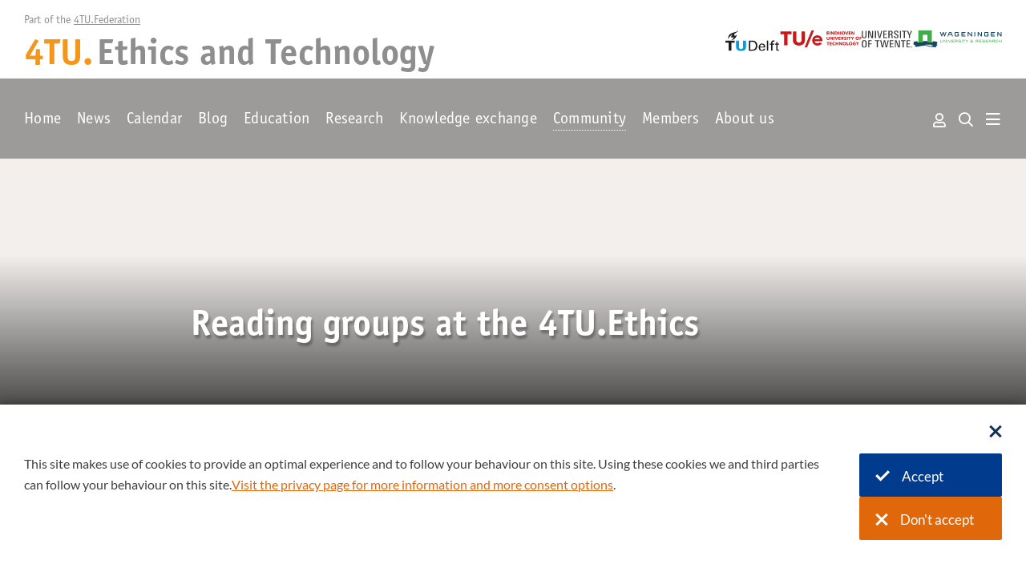

--- FILE ---
content_type: text/html; charset=UTF-8
request_url: https://www.4tu.nl/ethics/4tuethics-community/reading-groups-4tuethics/
body_size: 7773
content:
<!DOCTYPE html><html lang="en" class="siteheader2021 pagewidth--width-fullwidth site--4tu identity--4tu siteheader--menubar-translucent" data-trackingid="" data-wh-ob="32322.FWkzyU"><head><meta charset="utf-8"><title>Reading groups at the 4TU.Ethics</title><link rel="canonical" href="https://www.4tu.nl/ethics/4tuethics-community/reading-groups-4tuethics/">
<!--
Realisatie: 💼 WebHare bv
            🌐 https://www.webhare.nl/
-->
<meta name="viewport" content="width=device-width, initial-scale=1" /><link rel="apple-touch-icon" sizes="180x180" href="/.publisher/sd/4tu/site/img/siteicon/apple-touch-icon-180x180.png" /><link rel="icon" type="image/png" href="/.publisher/sd/4tu/site/img/siteicon/favicon-32x32.png" sizes="32x32" /><link rel="icon" type="image/png" href="/.publisher/sd/4tu/site/img/siteicon/favicon-96x96.png" sizes="96x96" /><link rel="icon" type="image/png" href="/.publisher/sd/4tu/site/img/siteicon/favicon-194x194.png" sizes="194x194" /><link rel="icon" type="image/png" href="/.publisher/sd/4tu/site/img/siteicon/android-chrome-192x192.png" sizes="192x192" /><link rel="mask-icon"             href="/.publisher/sd/4tu/site/img/siteicon/safari-pinned-tab.svg" color="#ff8b38" /><meta name="theme-color" content="#ffffff" /><meta property="og:type" content="website" /><meta property="og:site_name" content="Ethics and Technology" /><meta property="og:title" content="Reading groups at the 4TU.Ethics" /><meta property="og:image" content="https://www.4tu.nl/.wh/ea/uc/i8bbdb7060102e54a010018d9e502c37dcf851240439e0701c3b004760280/pikaso-texttoimage-reading-group-of-15-young-adults.jpg" /><meta property="og:image:width" content="1200" /><meta property="og:image:height" content="630" /><meta property="og:image" content="https://www.4tu.nl/.wh/ea/uc/i102178ec0102e54a010018d9e502c37dcf851240439e0701c32c012c0180/pikaso-texttoimage-reading-group-of-15-young-adults.jpg" /><meta property="og:image:width" content="300" /><meta property="og:image:height" content="300" /><script nomodule> if(!!window.MSInputMethodContext && !!document.documentMode)document.documentElement.classList.add("unsupported-browser");</script><script type="application/json" id="wh-config">{"designcdnroot":"/.publisher/sd/4tu/site/","designroot":"/.publisher/sd/4tu/site/","dtapstage":"production","imgroot":"/.publisher/sd/4tu/site/img/","islive":true,"locale":"en-US","obj":{"consentcookie":"cookieconsent_4tu","consentoverlaytext":"","consentsettingslink":"","navpathitem":{"link":"https://www.4tu.nl/ethics/4tuethics-community/reading-groups-4tuethics/","title":"Reading groups at the 4TU.Ethics"}},"server":50802,"site":{"loginurl":"https://4tu.webhare.net/?app=4tu:ethics"},"siteroot":"https://www.4tu.nl/ethics/","socialite:gtm":{"a":"GTM-WTZ5FRQ","h":false,"m":false}}</script><link rel="stylesheet" href="/.wh/ea/ap/4tu.site/ap.css"><script src="/.wh/ea/ap/4tu.site/ap.mjs" type="module" async></script><script type="application/ld+json">{"@context":"https://schema.org","@type":"BreadcrumbList","itemListElement":[{"@type":"ListItem","item":"https://www.4tu.nl/ethics/","name":"Ethics and Technology","position":1},{"@type":"ListItem","item":"https://www.4tu.nl/ethics/4tuethics-community/","name":"Community","position":2},{"@type":"ListItem","item":"https://www.4tu.nl/ethics/4tuethics-community/reading-groups-4tuethics/","name":"Reading groups at the 4TU.Ethics","position":3}]}</script></head><body><noscript><iframe src="//www.googletagmanager.com/ns.html?id=GTM-WTZ5FRQ" height="0" width="0" style="display:none;visibility:hidden"></iframe></noscript><div class="spc-modalitylayer"></div><aside id="consentbar" class="consentbar" data-nosnippet  hidden ><div class="consentbar__poscontainer centered"><div class="consentbar__content"><button class="consentbar__closebutton" aria-label="Sluit dialoog" type="button"><svg class="consentbar__button__icon" width="16" height="17" viewBox="0 0 16 17" fill="currentColor" xmlns="http://www.w3.org/2000/svg"><path d="M2.39995 16.3L0.199951 14.1L5.79995 8.49995L0.199951 2.89995L2.39995 0.699951L7.99995 6.29995L13.6 0.699951L15.8 2.89995L10.2 8.49995L15.8 14.1L13.6 16.3L7.99995 10.7L2.39995 16.3Z" /></svg></button><h2 class="consentbar__title"></h2><div class="consentbar__text rtdcontent"><p class="normal">This site makes use of cookies to provide an optimal experience and to follow your behaviour on this site. Using these cookies we and third parties can follow your behaviour on this site. <a href="https://www.4tu.nl/privacy/">Visit the privacy page for more information and more consent options</a>.</p></div><div class="consentbar__buttonbar"><button class="consentbar__acceptcookiesbutton wh-form__button wh-form__button--solid" aria-label="Accept cookies" ><svg class="consentbar__button__icon" width="18" height="14" viewBox="0 0 18 14" fill="currentColor" xmlns="http://www.w3.org/2000/svg" role="presentation"><path d="M6.55005 13.8L0.0500488 7.30002L2.30005 5.05002L6.55005 9.30002L15.7 0.150024L17.95 2.40002L6.55005 13.8Z" /></svg>Accept</button><button class="consentbar__refusecookiesbutton wh-form__button wh-form__button--solid" aria-label="Don&#39;t accept cookies" ><svg class="consentbar__button__icon" width="16" height="17" viewBox="0 0 16 17" fill="currentColor" xmlns="http://www.w3.org/2000/svg"><path d="M2.39995 16.3L0.199951 14.1L5.79995 8.49995L0.199951 2.89995L2.39995 0.699951L7.99995 6.29995L13.6 0.699951L15.8 2.89995L10.2 8.49995L15.8 14.1L13.6 16.3L7.99995 10.7L2.39995 16.3Z" /></svg>Don't accept</button></div></div></div></aside><div id="slidemenu-container"><div id="slidemenu" tabindex="-1"    ><div class="sidebar__header"> <a class="sidebar__header__identity" href="https://www.4tu.nl/ethics/"><div class="sidebar__identity__organizationtitle orgtitle">4TU.</div><div class="sidebar__identity__sitetitle"><div style="display:inline-block;">Ethics and Technology</div></div></a><button id="slidemenu-close" class="sidebar-action-close" type="button" aria-label="Close" ></button></div><ul class="sidebar__menu sidebar__menu--level1"  ><li class="sidemainmenu__item sidemainmenu-level1__item    "><a class="sidemainmenu__item__link sidemainmenu-level1__itemlink  " href="https://www.4tu.nl/ethics/" >Home</a></li><li class="sidemainmenu__item sidemainmenu-level1__item    "><a class="sidemainmenu__item__link sidemainmenu-level1__itemlink  " href="https://www.4tu.nl/ethics/news/" >News</a></li><li class="sidemainmenu__item sidemainmenu-level1__item    "><a class="sidemainmenu__item__link sidemainmenu-level1__itemlink  " href="https://www.4tu.nl/ethics/calendar/" >Calendar</a></li><li class="sidemainmenu__item sidemainmenu-level1__item sidemainmenu__item--hassubitems   "><a class="sidemainmenu__item__link sidemainmenu-level1__itemlink  " href="https://www.4tu.nl/ethics/blog/" ><span class="sidemainmenu__item__toggle"></span>Blog</a><ul class="sidebar__menu--level2" ><li class="sidemainmenu__item sidemainmenu-level2__item   "><a class="sidemainmenu__item__link sidemainmenu-level2__itemlink " href="https://www.4tu.nl/ethics/blog/" >Blog</a></li><li class="sidemainmenu__item sidemainmenu-level2__item   "><a class="sidemainmenu__item__link sidemainmenu-level2__itemlink " href="https://www.4tu.nl/ethics/blog/About%20the%20blog/" >About the blog</a></li></ul></li><li class="sidemainmenu__item sidemainmenu-level1__item sidemainmenu__item--hassubitems   "><a class="sidemainmenu__item__link sidemainmenu-level1__itemlink  " href="https://www.4tu.nl/ethics/education/" ><span class="sidemainmenu__item__toggle"></span>Education</a><ul class="sidebar__menu--level2" ><li class="sidemainmenu__item sidemainmenu-level2__item   "><a class="sidemainmenu__item__link sidemainmenu-level2__itemlink " href="https://www.4tu.nl/ethics/education/" >Education</a></li><li class="sidemainmenu__item sidemainmenu-level2__item   "><a class="sidemainmenu__item__link sidemainmenu-level2__itemlink " href="https://www.4tu.nl/ethics/education/teaching-by-our-members/" >Teaching by our members</a></li><li class="sidemainmenu__item sidemainmenu-level2__item   "><a class="sidemainmenu__item__link sidemainmenu-level2__itemlink " href="https://www.4tu.nl/ethics/education/psts-msc-programme/" >PSTS MSc programme</a></li><li class="sidemainmenu__item sidemainmenu-level2__item   "><a class="sidemainmenu__item__link sidemainmenu-level2__itemlink " href="https://www.4tu.nl/ethics/education/phd-graduate-school/" >PhD Graduate school</a></li><li class="sidemainmenu__item sidemainmenu-level2__item   "><a class="sidemainmenu__item__link sidemainmenu-level2__itemlink " href="https://www.4tu.nl/ethics/education/phd-graduate-school-programme/" >PhD Graduate School Programme</a></li><li class="sidemainmenu__item sidemainmenu-level2__item sidemainmenu__item--hassubitems  "><a class="sidemainmenu__item__link sidemainmenu-level2__itemlink " href="https://www.4tu.nl/ethics/education/simon-stevin-series/" ><span class="sidemainmenu__item__toggle"></span>Simon Stevin Series</a><ul class="sidebar__menu--level3" ><li class="sidemainmenu__item sidemainmenu-level3__item   "><a class="sidemainmenu__item__link sidemainmenu-level3__itemlink " href="https://www.4tu.nl/ethics/education/simon-stevin-series/" >Simon Stevin Series in the Ethics of Technology</a></li><li class="sidemainmenu__item sidemainmenu-level3__item   "><a class="sidemainmenu__item__link sidemainmenu-level3__itemlink " href="https://www.4tu.nl/ethics/education/simon-stevin-series/publications-simon-stevin-series/" >Publications in the Simon Stevin series</a></li><li class="sidemainmenu__item sidemainmenu-level3__item   "><a class="sidemainmenu__item__link sidemainmenu-level3__itemlink " href="https://www.4tu.nl/ethics/education/simon-stevin-series/how-apply-for-publication-simon-stevin-series/" >How to apply for publishing in the Simon Stevin series?</a></li><li class="sidemainmenu__item sidemainmenu-level3__item   "><a class="sidemainmenu__item__link sidemainmenu-level3__itemlink " href="https://www.4tu.nl/ethics/education/simon-stevin-series/how-apply-subsidy-simon-stevin-series/" >How to apply for subsidy in the Simon Stevin series?</a></li></ul></li><li class="sidemainmenu__item sidemainmenu-level2__item   "><a class="sidemainmenu__item__link sidemainmenu-level2__itemlink " href="https://www.4tu.nl/ethics/education/surf-project/" >SURF project</a></li><li class="sidemainmenu__item sidemainmenu-level2__item   "><a class="sidemainmenu__item__link sidemainmenu-level2__itemlink " href="https://www.4tu.nl/ethics/education/slides-philosophy-and-ethics-of-ai-course/" >Slides Philosophy and Ethics of AI course</a></li></ul></li><li class="sidemainmenu__item sidemainmenu-level1__item    "><a class="sidemainmenu__item__link sidemainmenu-level1__itemlink  " href="https://www.4tu.nl/ethics/research/" >Research</a></li><li class="sidemainmenu__item sidemainmenu-level1__item sidemainmenu__item--hassubitems   "><a class="sidemainmenu__item__link sidemainmenu-level1__itemlink  " href="https://www.4tu.nl/ethics/knowledge-exchange/" ><span class="sidemainmenu__item__toggle"></span>Knowledge exchange</a><ul class="sidebar__menu--level2" ><li class="sidemainmenu__item sidemainmenu-level2__item   "><a class="sidemainmenu__item__link sidemainmenu-level2__itemlink " href="https://www.4tu.nl/ethics/knowledge-exchange/" >Knowledge exchange</a></li><li class="sidemainmenu__item sidemainmenu-level2__item   "><a class="sidemainmenu__item__link sidemainmenu-level2__itemlink " href="https://www.4tu.nl/ethics/knowledge-exchange/our-approach/" >Our approach</a></li><li class="sidemainmenu__item sidemainmenu-level2__item   "><a class="sidemainmenu__item__link sidemainmenu-level2__itemlink " href="https://www.4tu.nl/ethics/knowledge-exchange/industry/" >Industry</a></li><li class="sidemainmenu__item sidemainmenu-level2__item   "><a class="sidemainmenu__item__link sidemainmenu-level2__itemlink " href="https://www.4tu.nl/ethics/knowledge-exchange/policy-makers/" >Policy Makers</a></li><li class="sidemainmenu__item sidemainmenu-level2__item   "><a class="sidemainmenu__item__link sidemainmenu-level2__itemlink " href="https://www.4tu.nl/ethics/knowledge-exchange/civil-society-organisations/" >Civil Society Organisations</a></li><li class="sidemainmenu__item sidemainmenu-level2__item   "><a class="sidemainmenu__item__link sidemainmenu-level2__itemlink " href="https://www.4tu.nl/ethics/knowledge-exchange/media-and-general-public/" >Media and General Public</a></li></ul></li><li class="sidemainmenu__item sidemainmenu-level1__item sidemainmenu__item--hassubitems sidemainmenu__item--expand  "><a class="sidemainmenu__item__link sidemainmenu-level1__itemlink sidemainmenu-level1__selected " href="https://www.4tu.nl/ethics/4tuethics-community/" ><span class="sidemainmenu__item__toggle"></span>Community</a><ul class="sidebar__menu--level2" ><li class="sidemainmenu__item sidemainmenu-level2__item   "><a class="sidemainmenu__item__link sidemainmenu-level2__itemlink " href="https://www.4tu.nl/ethics/4tuethics-community/" >PhD community</a></li><li class="sidemainmenu__item sidemainmenu-level2__item  sidemainmenu__item--expand "><a class="sidemainmenu__item__link sidemainmenu-level2__itemlink sidemainmenu-level2__selected" href="https://www.4tu.nl/ethics/4tuethics-community/reading-groups-4tuethics/" >Reading groups at the 4TU.Ethics</a></li><li class="sidemainmenu__item sidemainmenu-level2__item   "><a class="sidemainmenu__item__link sidemainmenu-level2__itemlink " href="https://www.4tu.nl/ethics/4tuethics-community/Funded%20projects%20by%20the%204TU.Ethics/" >Projects funded by the 4TU.Ethics</a></li></ul></li><li class="sidemainmenu__item sidemainmenu-level1__item    "><a class="sidemainmenu__item__link sidemainmenu-level1__itemlink  " href="https://www.4tu.nl/ethics/members/" >Members</a></li><li class="sidemainmenu__item sidemainmenu-level1__item sidemainmenu__item--hassubitems   "><a class="sidemainmenu__item__link sidemainmenu-level1__itemlink  " href="https://www.4tu.nl/ethics/about-us/" ><span class="sidemainmenu__item__toggle"></span>About us</a><ul class="sidebar__menu--level2" ><li class="sidemainmenu__item sidemainmenu-level2__item   "><a class="sidemainmenu__item__link sidemainmenu-level2__itemlink " href="https://www.4tu.nl/ethics/about-us/about-the-blog/" >About the blog</a></li><li class="sidemainmenu__item sidemainmenu-level2__item   "><a class="sidemainmenu__item__link sidemainmenu-level2__itemlink " href="https://www.4tu.nl/ethics/about-us/" >About 4TU.Ethics</a></li></ul></li><li class="sidemainmenu__item sidemainmenu-level1__item sidemainmenu__item--hassubitems  header-menubar__menuitem-account iconbutton "><button class="sidemainmenu__item__link sidemainmenu-level1__itemlink  "><span class="sidemainmenu__item__toggle"></span>Account</button><ul class="sidebar__menu--level2" ><li class="sidemainmenu__item sidemainmenu-level2__item   "><a class="sidemainmenu__item__link sidemainmenu-level2__itemlink " href="https://4tu.webhare.net/?app=4tu:ethics" >Profile</a></li><li class="sidemainmenu__item sidemainmenu-level2__item   "><a class="sidemainmenu__item__link sidemainmenu-level2__itemlink " href="https://www.4tu.nl/ethics/intranet/" >Intranet</a></li></ul></li></ul></div></div><div class="header-top-background"></div><div class="header-menubar-background"></div><div class="header-top"><div class="header-top__content"><div class="header-top__identity"><div class="header-top__slogan">Part of the <button class="header-top__toggleexplorepanel">4TU.Federation</button></div><a class="header-top__identity" href="https://www.4tu.nl/ethics/"><div class="header-top__organizationtitle orgtitle">4TU.</div><div class="header-top__sitetitle"><div style="display:inline-block;">Ethics and Technology</div></div></a></div><div class="header-top__organizations"><div class="footer__partners__content"><div class="footer__partners__items members_main"><a class="footer__partners__item partner--tud" href="https://www.tudelft.nl/en/" title="TU Delft" ><img src="/.publisher/sd/4tu/site/img/logos-color/logo-tu-delft.svg" alt="TU Delft" width="87" height="34" /></a><a class="footer__partners__item partner--tue" href="https://www.tue.nl/en/" title="TU Eindhoven" ><img src="/.publisher/sd/4tu/site/img/logos-color/logo-tu-eindhoven.svg" alt="TU Eindhoven" width="130" height="27" /></a><a class="footer__partners__item partner--ut" href="https://www.utwente.nl/en/" title="University of Twente" ><img src="/.publisher/sd/4tu/site/img/logos-color/university-of-twente-sta.svg" alt="University of Twente" width="85" height="31" /></a><a class="footer__partners__item partner--wur"" href="https://www.wur.nl/" title="Wageningen University" > <img src="/.publisher/sd/4tu/site/img/logos-color/logo-wur.svg" alt="Wageningen University" width="145" height="29" /> </a> </div></div></div></div></div><div class="header-menubar"><div class="header-menubar__content"><a class="header-menubar__identity" href="https://www.4tu.nl/ethics/"><div class="header-menubar__organizationtitle orgtitle">4TU.</div><div class="header-menubar__sitetitle"><div style="display:inline-block;">Ethics and Technology</div></div></a><div class="header-menubar__spacer"></div><nav class="header-menubar__menubar" aria-label="Main"><ul class="spc-menubar"><li ><a href="https://www.4tu.nl/ethics/" >Home</a></li><li ><a href="https://www.4tu.nl/ethics/news/" >News</a></li><li ><a href="https://www.4tu.nl/ethics/calendar/" >Calendar</a></li><li ><a href="https://www.4tu.nl/ethics/blog/" >Blog</a><div class="spc-menubar__pulldown"><ul class="spc-menubar__level2"><li ><a href="https://www.4tu.nl/ethics/blog/" >Blog</a></li><li ><a href="https://www.4tu.nl/ethics/blog/About%20the%20blog/" >About the blog</a></li></ul></div></li><li ><a href="https://www.4tu.nl/ethics/education/" >Education</a><div class="spc-menubar__pulldown"><ul class="spc-menubar__level2"><li ><a href="https://www.4tu.nl/ethics/education/" >Education</a></li><li ><a href="https://www.4tu.nl/ethics/education/teaching-by-our-members/" >Teaching by our members</a></li><li ><a href="https://www.4tu.nl/ethics/education/psts-msc-programme/" >PSTS MSc programme</a></li><li ><a href="https://www.4tu.nl/ethics/education/phd-graduate-school/" >PhD Graduate school</a></li><li ><a href="https://www.4tu.nl/ethics/education/phd-graduate-school-programme/" >PhD Graduate School Programme</a></li><li class="spc-menubar--hassubitems"><a href="https://www.4tu.nl/ethics/education/simon-stevin-series/" >Simon Stevin Series</a><ul class="spc-menubar__level3"><li><a href="https://www.4tu.nl/ethics/education/simon-stevin-series/" >Simon Stevin Series in the Ethics of Technology</a></li><li><a href="https://www.4tu.nl/ethics/education/simon-stevin-series/publications-simon-stevin-series/" >Publications in the Simon Stevin series</a></li><li><a href="https://www.4tu.nl/ethics/education/simon-stevin-series/how-apply-for-publication-simon-stevin-series/" >How to apply for publishing in the Simon Stevin series?</a></li><li><a href="https://www.4tu.nl/ethics/education/simon-stevin-series/how-apply-subsidy-simon-stevin-series/" >How to apply for subsidy in the Simon Stevin series?</a></li></ul></li><li ><a href="https://www.4tu.nl/ethics/education/surf-project/" >SURF project</a></li><li ><a href="https://www.4tu.nl/ethics/education/slides-philosophy-and-ethics-of-ai-course/" >Slides Philosophy and Ethics of AI course</a></li></ul></div></li><li ><a href="https://www.4tu.nl/ethics/research/" >Research</a></li><li ><a href="https://www.4tu.nl/ethics/knowledge-exchange/" >Knowledge exchange</a><div class="spc-menubar__pulldown"><ul class="spc-menubar__level2"><li ><a href="https://www.4tu.nl/ethics/knowledge-exchange/" >Knowledge exchange</a></li><li ><a href="https://www.4tu.nl/ethics/knowledge-exchange/our-approach/" >Our approach</a></li><li ><a href="https://www.4tu.nl/ethics/knowledge-exchange/industry/" >Industry</a></li><li ><a href="https://www.4tu.nl/ethics/knowledge-exchange/policy-makers/" >Policy Makers</a></li><li ><a href="https://www.4tu.nl/ethics/knowledge-exchange/civil-society-organisations/" >Civil Society Organisations</a></li><li ><a href="https://www.4tu.nl/ethics/knowledge-exchange/media-and-general-public/" >Media and General Public</a></li></ul></div></li><li ><a href="https://www.4tu.nl/ethics/4tuethics-community/" class="header-menubar__selected">Community</a><div class="spc-menubar__pulldown"><ul class="spc-menubar__level2"><li ><a href="https://www.4tu.nl/ethics/4tuethics-community/" >PhD community</a></li><li ><a href="https://www.4tu.nl/ethics/4tuethics-community/reading-groups-4tuethics/" class="selected">Reading groups at the 4TU.Ethics</a></li><li ><a href="https://www.4tu.nl/ethics/4tuethics-community/Funded%20projects%20by%20the%204TU.Ethics/" >Projects funded by the 4TU.Ethics</a></li></ul></div></li><li ><a href="https://www.4tu.nl/ethics/members/" >Members</a></li><li ><a href="https://www.4tu.nl/ethics/about-us/" >About us</a><div class="spc-menubar__pulldown"><ul class="spc-menubar__level2"><li ><a href="https://www.4tu.nl/ethics/about-us/about-the-blog/" >About the blog</a></li><li ><a href="https://www.4tu.nl/ethics/about-us/" >About 4TU.Ethics</a></li></ul></div></li></ul></nav><div class="header-menubar__buttons"><nav class="header-menubar__accountmenu" aria-label="Account"><ul class="spc-menubar"><li class="header-menubar__menuitem-account iconbutton"><a href="" >Account</a><div class="spc-menubar__pulldown"><ul class="spc-menubar__level2"><li ><a href="https://4tu.webhare.net/?app=4tu:ethics" >Profile</a></li><li ><a href="https://www.4tu.nl/ethics/intranet/" >Intranet</a></li></ul></div></li></ul></nav><form action="https://www.4tu.nl/ethics/search/" method="GET" class="header-menubar__searchwrapper" autocomplete="off" ><div class="header-menubar__search-input-and-suggestions-wrapper"><input id="header-menubar__searchinput" class="header-menubar__searchinput" name="query" data-suggest="" data-suggestparent="parent" placeholder="Zoeken" aria-label="Zoeken" type="search" /></div><label class="header-menubar__search" for="header-menubar__searchinput" tabindex="-1" ><span class="far fa-search"></span></label></form><button id="header-menubar_sidebartoggle" class="header-menubar__showsidemainmenu sidebar-action-toggle" aria-label="Open menu" aria-expanded="false" aria-controls="slidemenu" ><span class="far fa-bars"></span></button></div></div></div><div class="explorepanel"><div class="explorepanel__topbar"><div class="explorepanel__close">Close</div></div><div class="explorepanel__columns"><div class="explorepanel__address rtdcontent"><p class="heading">4TU.Federation</p><p class="normal">+31(0)6 48 27 55 61</p><p class="normal"><a href="mailto:projectleider@4tu.nl">secretaris@4tu.nl</a></p><p class="normal"><a href="https://www.4tu.nl/en/"><b>Website: 4TU.nl</b></a></p></div><div class="explorepanel__column explorepanel__column--manyitems"><div class="explorepanel__header">4TU.Research</div><div class="explorepanel__items explorepanel__items--manyitems "><a href="https://www.4tu.nl/ami/"><span>Applied Mathematics Institute</span></a><a href="https://www.4tu.nl/built-environment/"><span>Built Environment</span></a><a href="https://www.4tu.nl/du/"><span>Design United</span></a><a href="https://www.4tu.nl/energy/"><span>Energy</span></a><a href="https://www.4tu.nl/ethics/"><span>Ethics &#38; Technology</span></a><a href="https://www.4tu.nl/health/"><span>Health</span></a><a href="https://www.4tu.nl/htm/"><span>High-Tech Materials</span></a><a href="https://www.4tu.nl/history-of-technology/"><span>History of Technology</span></a><a href="https://www.4tu.nl/nirict/"><span>NIRICT (ICT)</span></a><a href="https://www.4tu.nl/resilience/"><span>Resilience Engineering</span></a><a href="https://data.4tu.nl/info/en/"><span>ResearchData</span></a><a href="https://www.4tu.nl/onderzoek/high-tech-for-a-sustainable-future/htsf-1/"><span>HTSF I (high tech research)</span></a><a href="https://www.4tu.nl/onderzoek/high-tech-for-a-sustainable-future/htsf-2/"><span>HTSF II (high tech research)</span></a></div></div><div class="explorepanel__column "><div class="explorepanel__header">4TU.Education</div><div class="explorepanel__items  "><a href="https://www.4tu.nl/cee/"><span>Centre for Engineering Education</span></a><a href="https://www.4tu.nl/schools/"><span>4TU.Schools (secondary education)</span></a><a href="https://www.4tu.nl/sai/"><span>SAI (Engineering Doctorate)</span></a><a href="https://www.4tu.nl/onderwijs/onderwijsprogrammas/"><span>Education programmes</span></a></div></div><div class="explorepanel__column "><div class="explorepanel__header">4TU.Valorisation</div><div class="explorepanel__items  "><a href="https://www.4tu.nl/en/knowledge-valorisation/About%204TU.Impact/"><span>4TU.IMPACT</span></a><a href=""><span>Thematic Technology Transfer</span></a><a href=""><span>Spin-off Stories</span></a><a href=""><span>4TU Impact Challenge</span></a></div></div></div></div><div class="page-header__background"></div><div class="page-header__slideshow carrousel__viewport carrousel__dragarea "><style>@media (max-width: 767px){.headerslide0{background-color: #191414;background-image: url(/.wh/ea/uc/ie7ea65720102e54a010018d9e502c37dcf851240439e0801e3400b00078146/pikaso-texttoimage-reading-group-of-15-young-adults.jpg);}}@media (min-width: 768px){.headerslide0{background-color: #191414;background-image: url(/.wh/ea/uc/ibd26fdef0102e54a010018d9e502c37dcf851240439e0801e3400b60048146/pikaso-texttoimage-reading-group-of-15-young-adults.jpg);}}</style><div class="page-header__slide carrousel__cell activeslide headerslide0 " data-slideshow-elements="page-header__slide0__content" style="" ></div></div><div class="page-header__content"><div class="page-header__meta"><h1 class="page-header__title">Reading groups at the 4TU.Ethics</h1></div></div><main class="page__body  "><div class="page__contentarea page__contentarea--rtddoc   headerisopaque  "><div class="page-contentstart"></div><!--wh_consilio_content--><p class="normal">At this page you can find what reading groups at the 4TU.Ethics are open for more participants. You can find the contact information at the bottom of the description of the reading group.</p><h2 class="heading2">(Informal) philosophy and technology book club<br /><br /></h2><div class="widget widget-richcontent widget-richcontent--2col  "><div class="widget-richcontent__content  "><div class="widget-richcontent__column"><p class="normal"><img class="wh-rtd__img" src="/.wh/ea/uc/i81db3d510102f14a010018d9e5028ba1bc6585babfab0301c000/srbltvb44csjdlmi51wmba.jpg" alt="" width="350" height="500" /></p></div><div class="widget-richcontent__column"><p class="normal">Our reading group is initiated by 4TU Ethics PhD's. We usually alternate between more heavy philosophy and popular books. For example, we have been reading Shoshanna Zuboff, Ruha Benjamin, Byung-Chul Han, Jeanette Pols and Hanna Arendt. We meet once every 2 weeks at Wednesday afternoon (but this can change based on availability)The goal of our reading group is for everyone to feel at ease and to become familiar with discussing their ideas in a group. Therefore the reading group invites especially (beginning) PhD's, but more experienced members are also welcome if they contribute our spirit.<br /><br /><b>Location: </b>online</p><p class="normal"><b>Contact:</b> Anne Marte Gardenier, <a href="mailto:a.m.gardenier@tue.nl">a.m.gardenier@tue.nl</a></p></div></div></div><h2 class="heading2"><br />Philosophy of Emotions Group</h2><div class="widget widget-richcontent widget-richcontent--2col  "><div class="widget-richcontent__content  "><div class="widget-richcontent__column"><p class="normal"><img class="wh-rtd__img" src="/.wh/ea/uc/i4f611d6b0102ed4a010018d9e502f5002d2b27bb7c6e0701c10004920180/zrisjo1mcymhodtizuxjbq.png" alt="" width="1024" height="402" /></p></div><div class="widget-richcontent__column"><p class="normal">This reading group was started in Jan 2024 as a forum for philosophers of technology to read work in philosophy of emotion and discuss this in relation to their own research. Currently (March 2024), we are working our way through Martha Nussbaum's book, Upheavals of Thought. Please get in touch if you would like to join or be kept up to date with the goings-on of TU Delft researchers working at the intersection of philosophy of emotion and philosophy of technology.<br /><br /><b>Location:</b> TU Delft</p><p class="normal"><b>Contact:</b> James Hutton, <a href="mailto:j.hutton@tudelft">j.hutton@tudelft</a></p></div></div></div><h2 class="heading2"> <br />Continental Philosophies of Technology<br /><br /></h2><div class="widget widget-richcontent widget-richcontent--2col  "><div class="widget-richcontent__content  "><div class="widget-richcontent__column"><p class="normal"><img class="wh-rtd__img" src="/.wh/ea/uc/ia1a8c01f0102f54a010018d9e502d95817475ce259550301c000/xqv7qafg-0geek1fjqyoba.jpg" alt="" width="556" height="881" /></p></div><div class="widget-richcontent__column"><p class="normal">In this group, we read works from the continental tradition that are relevant for philosophy of technology. We share an interest in continental philosophy and also acknowledge that is can be a bit intimidating - which is why we read together. We meet every month!<br /><br /><b>Location:</b> Utrecht University and online</p><p class="normal"><b>Contact: </b>Bouke van Balen, <a href="mailto:b.j.vanbalen@umcutrecht.nl">b.j.vanbalen@umcutrecht.nl</a></p></div></div></div><h2 class="heading2">Leesgroep fundamentele filosofie Wageningen (Dutch reading group)</h2><h2 class="heading2"><br /></h2><div class="widget widget-richcontent widget-richcontent--2col  "><div class="widget-richcontent__content  "><div class="widget-richcontent__column"><p class="normal"><img class="wh-rtd__img" src="/.wh/ea/uc/i6a88e7410102e94a010018d9e502f4081deeda6661b00301c000/vwi0hzclybzbv9uqt7lslg.jpg" alt="" width="800" height="1071" /></p></div><div class="widget-richcontent__column"><p class="normal">Het doel van deze leesgroep is om ‘klassieke’ filosofische teksten te lezen die elke filosoof gelezen zou moeten hebben (Plato, Aristoteles, Leibniz, Nietzsche). Op dit moment lezen we <i>Der Satz vom Grund</i> van Heidegger.</p><p class="normal"><b>Location: </b>Wageningen University</p><p class="normal"><b>Contact:</b> Roel Veraart, <a href="mailto:roel.veraart@wur.nl">roel.veraart@wur.nl</a>  </p></div></div></div><!--/wh_consilio_content--><div class="page__balloon"></div><div class="page__footer"><div class="page__footer__content navpath"><a class="navpath__item" href="https://www.4tu.nl/ethics/">Home</a><span class="navpath__seperator"></span><a class="navpath__item" href="https://www.4tu.nl/ethics/4tuethics-community/">Community</a><span class="navpath__seperator"></span><span class="navpath__item crumbpath--currentpage">Reading groups at the 4TU.Ethics</span></div></div></div></main><div class="footer"><div class="footer__newsletterbar colortheme--orange "><div class="footer__newsletterbar__text rtdcontent"><p class="heading">Like to receive our newsletter? Subscribe here.</p></div><div class="footer__newsletterbar__signup"><form class="footer__newsletterbar__signupform whplugin-newsletter-subscription  " data-newsletter-list="SUBS_4TU_ETHICS" ><input name="email" placeholder="Leave your e-mail to be updated about our activities" /><button class="footer__newsletterbar__signupform__submit" type="submit" name="submitbutton" aria-label="Subscribe"></button></form><div class="footer__newsletterbar__signup-success">Thanks for subscribing to our newsletter.</div></div></div><div class="footer__panel"><div class="footer__identity"><div class="footer__organizationtitle orgtitle">4TU.</div><div class="footer__sitetitle">Ethics and Technology</div></div><div class="footer__panel__columns"><!-- FIXME: use aria-hidden="true" because it's a duplicate of the items on the menu bar ? --> <nav class="footer__column1 footer__mainmenu" aria-label="Main"> <ul>   <li> <a href="https://www.4tu.nl/ethics/">Home</a> </li>  <li> <a href="https://www.4tu.nl/ethics/news/">News</a> </li>  <li> <a href="https://www.4tu.nl/ethics/calendar/">Calendar</a> </li>  <li> <a href="https://www.4tu.nl/ethics/blog/">Blog</a> </li>  <li> <a href="https://www.4tu.nl/ethics/education/">Education</a> </li>  <li> <a href="https://www.4tu.nl/ethics/research/">Research</a> </li>  <li> <a href="https://www.4tu.nl/ethics/knowledge-exchange/">Knowledge exchange</a> </li>  <li> <a href="https://www.4tu.nl/ethics/4tuethics-community/">Community</a> </li>  <li> <a href="https://www.4tu.nl/ethics/members/">Members</a> </li>  <li> <a href="https://www.4tu.nl/ethics/about-us/">About us</a> </li>   </ul> </nav> <div class="footer__column2"><input type="checkbox" name="footercolumn" id="footer__column2__expand" /><label class="footer__column__heading" for="footer__column2__expand">Contact us</label><div class="footer__column__content rtdcontent"><p class="normal">General questions:<br /><a href="mailto:info@ethicsandtechnology.eu">info@ethicsandtechnology.eu</a></p></div></div><div class="footer__column3"><input type="checkbox" name="footercolumn" id="footer__column3__expand" /><label class="footer__column__heading" for="footer__column3__expand"></label><div class="footer__column__content rtdcontent"><p class="normal">Questions about <a href="mailto:education@ethicsandtechnology.eu">4TU.Ethics education</a><br />Contact about <a href="mailto:news@ethicsandtechnology.eu">News</a><br />Contact about <a href="mailto:blog@ethicsandtechnology.eu">Blog</a></p></div></div><div class="footer__column4"><div class="footer__socialitems__group"><div class="footer__column__heading">Follow us</div><div class="footer__column__content footer__socialitems "><a class="footer__socialitem" href="https://bsky.app/profile/4tuethics.bsky.social" title="BlueSky" ><svg viewBox="-50 -50 430 390" aria-hidden="true" ><path d="M180 141.964C163.699 110.262 119.308 51.1817 78.0347 22.044C38.4971 -5.86834 23.414 -1.03207 13.526 3.43594C2.08093 8.60755 0 26.1785 0 36.5164C0 46.8542 5.66748 121.272 9.36416 133.694C21.5786 174.738 65.0603 188.607 105.104 184.156C107.151 183.852 109.227 183.572 111.329 183.312C109.267 183.642 107.19 183.924 105.104 184.156C46.4204 192.847 -5.69621 214.233 62.6582 290.33C137.848 368.18 165.705 273.637 180 225.702C194.295 273.637 210.76 364.771 295.995 290.33C360 225.702 313.58 192.85 254.896 184.158C252.81 183.926 250.733 183.645 248.671 183.315C250.773 183.574 252.849 183.855 254.896 184.158C294.94 188.61 338.421 174.74 350.636 133.697C354.333 121.275 360 46.8568 360 36.519C360 26.1811 357.919 8.61012 346.474 3.43851C336.586 -1.02949 321.503 -5.86576 281.965 22.0466C240.692 51.1843 196.301 110.262 180 141.964Z"></path></svg></a><a class="footer__socialitem" href="https://twitter.com/4TUethics" title="Twitter" ><span class="fab fa-twitter"></span></a><a class="footer__socialitem" href="https://www.facebook.com/groups/2305313783006816" title="Facebook" ><span class="fab fa-facebook-f"></span></a><a class="footer__socialitem" href="https://www.linkedin.com/company/4tu-ethics/" title="LinkedIn" ><span class="fab fa-linkedin-in"></span></a></div></div><div class="footer__newsletter__group"></div></div></div><hr class="footer__divider" /><details class="footer__explore"><summary><div class="footer__explore__toggle__closedtext">Part of the <span class="footer__explore__name">4TU.Federation</span></div><div class="footer__explore__toggle__opentext"><div class="footer__explorepanel__close">Close</div></div></summary><div class="footer__explorepanel"><div class="footer__explorepanel__category"><div class="footer__explorepanel__header">4TU.Research</div><div class="footer__explorepanel__items"><a href="https://www.4tu.nl/ami/"><span>Applied Mathematics Institute</span></a><a href="https://www.4tu.nl/built-environment/"><span>Built Environment</span></a><a href="https://www.4tu.nl/du/"><span>Design United</span></a><a href="https://www.4tu.nl/energy/"><span>Energy</span></a><a href="https://www.4tu.nl/ethics/"><span>Ethics &#38; Technology</span></a><a href="https://www.4tu.nl/health/"><span>Health</span></a><a href="https://www.4tu.nl/htm/"><span>High-Tech Materials</span></a><a href="https://www.4tu.nl/history-of-technology/"><span>History of Technology</span></a><a href="https://www.4tu.nl/nirict/"><span>NIRICT (ICT)</span></a><a href="https://www.4tu.nl/resilience/"><span>Resilience Engineering</span></a><a href="https://data.4tu.nl/info/en/"><span>ResearchData</span></a><a href="https://www.4tu.nl/onderzoek/high-tech-for-a-sustainable-future/htsf-1/"><span>HTSF I (high tech research)</span></a><a href="https://www.4tu.nl/onderzoek/high-tech-for-a-sustainable-future/htsf-2/"><span>HTSF II (high tech research)</span></a></div></div><div class="footer__explorepanel__category"><div class="footer__explorepanel__header">4TU.Education</div><div class="footer__explorepanel__items"><a href="https://www.4tu.nl/cee/"><span>Centre for Engineering Education</span></a><a href="https://www.4tu.nl/schools/"><span>4TU.Schools (secondary education)</span></a><a href="https://www.4tu.nl/sai/"><span>SAI (Engineering Doctorate)</span></a><a href="https://www.4tu.nl/onderwijs/onderwijsprogrammas/"><span>Education programmes</span></a></div></div><div class="footer__explorepanel__category"><div class="footer__explorepanel__header">4TU.Valorisation</div><div class="footer__explorepanel__items"><a href="https://www.4tu.nl/en/knowledge-valorisation/About%204TU.Impact/"><span>4TU.IMPACT</span></a><a href=""><span>Thematic Technology Transfer</span></a><a href=""><span>Spin-off Stories</span></a><a href=""><span>4TU Impact Challenge</span></a></div></div></div></details><div class="footer__partners"><div class="footer__partners__content"><div class="footer__partners__items members_main"><a class="footer__partners__item partner--tud" href="https://www.tudelft.nl/en/" title="TU Delft" ><img src="/.publisher/sd/4tu/site/img/logos-color/logo-tu-delft.svg" alt="TU Delft" width="87" height="34" /></a><a class="footer__partners__item partner--tue" href="https://www.tue.nl/en/" title="TU Eindhoven" ><img src="/.publisher/sd/4tu/site/img/logos-color/logo-tu-eindhoven.svg" alt="TU Eindhoven" width="130" height="27" /></a><a class="footer__partners__item partner--ut" href="https://www.utwente.nl/en/" title="University of Twente" ><img src="/.publisher/sd/4tu/site/img/logos-color/university-of-twente-sta.svg" alt="University of Twente" width="85" height="31" /></a><a class="footer__partners__item partner--wur"" href="https://www.wur.nl/" title="Wageningen University" > <img src="/.publisher/sd/4tu/site/img/logos-color/logo-wur.svg" alt="Wageningen University" width="145" height="29" /> </a> </div></div></div></div><div class="footer__bottombar"><span class="footer__bottombar__copyright"><span class="fbcpart">&copy; 2026 4TU.Federation</span></span></div></div><script type="application/x-hson" id="wh-consiliofields">hson:{"whsearchthumbnail":"https://www.4tu.nl/.wh/ea/uc/i489a4f410102e54a010018d9e502c37dcf851240439e0801e34001f0008141/pikaso-texttoimage-reading-group-of-15-young-adults.jpg"}</script></body></html>

--- FILE ---
content_type: image/svg+xml
request_url: https://www.4tu.nl/.publisher/sd/4tu/site/img/logos-color/logo-wur.svg
body_size: 11232
content:
<svg height="27" viewBox="0 0 143 27" width="143" xmlns="http://www.w3.org/2000/svg"><g fill="none" fill-rule="evenodd" transform="translate(.310142)"><path d="m53.4612239 2.58117939-2.5128865 6.90713326h-.9979581l-1.7939748-4.90093635c-.5845288 1.61039158-1.2182579 3.29788809-1.7939747 4.90093635h-.9884118l-2.5128865-6.90713326h1.3430945l1.6691382 4.55653433 1.6684039-4.55653433h1.2380849l1.6691382 4.55653433 1.6691382-4.55653433z" fill="#16465e"/><path d="m73.4475566 4.45225908h-1.2762702v-.53753153c0-.03891963-.028639-.0675586-.0668243-.0675586h-4.2304906c-.0381853 0-.0668243.02863897-.0668243.0675586v4.24003694c0 .0381853.028639.06755861.0668243.06755861h4.2304906c.0381853 0 .0668243-.02937331.0668243-.06755861v-1.30417485h-1.56266v-1.26672389h2.8389302v2.57089874c0 .73947301-.6036215 1.33354816-1.3430945 1.33354816h-4.2304906c-.7380044 0-1.3335482-.59407515-1.3335482-1.33354816v-4.24003694c0-.73873868.5955438-1.33354816 1.3335482-1.33354816h4.2304906c.739473 0 1.3430945.59480948 1.3430945 1.33354816z" fill="#16465e"/><path d="m83.8449731 3.84716895h-5.0749732v1.55458229h4.0865614v1.26598956h-4.0865614v1.5545823h5.0749732v1.26598955h-6.3512434v-6.90713326h6.3512434z" fill="#16465e"/><path d="m93.2936318 2.58117939h1.2755359v6.90713326h-1.3805455l-4.2591296-5.06469254v5.06469254h-1.2667239v-6.90713326h1.3812798l4.2495833 5.06469255z" fill="#16465e"/><path d="m98.2937031 9.48904698h1.2659895v-6.90786759h-1.2659895z" fill="#16465e"/><path d="m109.093534 2.58117939h1.27627v6.90713326h-1.38128l-4.259129-5.06469254v5.06469254h-1.266724v-6.90713326h1.382014l4.248849 5.06469255z" fill="#16465e"/><path d="m121.044064 4.45225908h-1.275536v-.53753153c0-.03891963-.029373-.0675586-.067558-.0675586h-4.231225c-.037451 0-.066825.02863897-.066825.0675586v4.24003694c0 .0381853.029374.06755861.066825.06755861h4.231225c.038185 0 .067558-.02937331.067558-.06755861v-1.30417485h-1.564128v-1.26672389h2.839664v2.57089874c0 .73947301-.604356 1.33354816-1.343094 1.33354816h-4.231225c-.738005 0-1.333549-.59407515-1.333549-1.33354816v-4.24003694c0-.73873868.595544-1.33354816 1.333549-1.33354816h4.231225c.738738 0 1.343094.59480948 1.343094 1.33354816z" fill="#16465e"/><path d="m131.31591 3.84716895h-5.074239v1.55458229h4.086561v1.26598956h-4.086561v1.5545823h5.074239v1.26598955h-6.351244v-6.90713326h6.351244z" fill="#16465e"/><path d="m140.645606 2.58117939h1.275536v6.90713326h-1.381279l-4.25913-5.06469254v5.06469254h-1.266724v-6.90713326h1.38128l4.250317 5.06469255z" fill="#16465e"/><path d="m57.6572008 5.90036314.6910071-1.98563559c.017624-.04626296.028639-.0675586.0668243-.0675586h2.0994571c.0381853 0 .0455286.01762398.0668243.0675586l.6917414 1.98563559zm4.173947-1.98563559c-.2775777-.81510928-.5955438-1.33354816-1.3335481-1.33354816h-2.0825675c-.7380044 0-1.0559704.51843888-1.3335482 1.33354816l-2.0017909 5.5735851h1.3100495l.8386079-2.32195996h4.4728204l.8481543 2.32195996h1.2836135z" fill="#16465e"/><g fill="#40ac4a"><path d="m46.815513 14.9326552h.6131678v3.348557c0 .4097577-.3297153.7387387-.7380043.7387387h-2.6112871c-.4082889 0-.73727-.328981-.73727-.7387387v-3.348557h.6124335v3.348557c0 .0690273.0572779.1248366.1248365.1248366h2.6112871c.0682929 0 .1248365-.0558093.1248365-.1248366z"/><path d="m52.4162684 14.9326552h.6124335v4.0872957h-.726255l-2.7471386-3.2699834v3.2699834h-.6139021v-4.0872957h.7277237l2.7471385 3.2699834z"/><path d="m54.5597856 19.0199509h.6124334v-4.0872957h-.6124334z"/><path d="m60.4880533 14.9326552h.7042251l-2.3557393 4.0872957h-.6131678l-2.3616139-4.0872957h.7093654l1.9584653 3.3933513z"/><path d="m65.4998739 15.5450886h-3.1333976v1.1235291h2.5202298v.6153708h-2.5202298v1.1220603h3.1333976v.6139021h-3.745831v-4.0872957h3.745831z"/><path d="m67.5868474 15.5509633v1.3959664l2.7353893.0007344c.0675586 0 .1255709-.0558093.1255709-.1241022v-1.1470277c0-.0682929-.0580123-.1248366-.1255709-.1248366zm3.4726593 1.2725986c0 .4016799-.3282467.7387386-.73727.7387386h-.414898l1.152168 1.3717335v.0859169h-.726255l-1.2263356-1.4576504h-1.3959665c-.0447943 0-.0844482-.0080776-.1241022-.0117493v1.4693997h-.6131678v-4.0821554h3.3485571c.4090233 0 .73727.3355901.73727.7387387z"/><path d="m100.890303 15.5509633v1.3959664l2.736124.0007344c.067559 0 .124837-.0558093.124837-.1241022v-1.1470277c0-.0682929-.057278-.1248366-.124837-.1248366zm3.473394 1.2725986c0 .4016799-.328981.7387386-.73727.7387386h-.414898l1.152168 1.3717335v.0859169h-.726255l-1.226336-1.4576504h-1.395966c-.044794 0-.085183-.0080776-.124837-.0117493v1.4693997h-.612433v-4.0821554h3.348557c.408289 0 .73727.3355901.73727.7387387z"/><path d="m127.606795 15.5509633v1.3959664l2.736124.0007344c.067558 0 .124836-.0558093.124836-.1241022v-1.1470277c0-.0682929-.057278-.1248366-.124836-.1248366zm3.473394 1.2725986c0 .4016799-.328981.7387386-.73727.7387386h-.414898l1.152168 1.3717335v.0859169h-.726255l-1.226336-1.4576504h-1.395966c-.044794 0-.085183-.0080776-.124837-.0117493v1.4693997h-.613168v-4.0821554h3.349292c.408289 0 .73727.3355901.73727.7387387z"/><path d="m76.6088588 15.9093177h-.6124335v-.2393925c0-.0668243-.0565436-.1248366-.1248365-.1248366h-2.611287c-.068293 0-.1248366.0580123-.1248366.1248366v.8745902c0 .0690273.0565436.1241023.1248366.1241023h2.611287c.4090233 0 .73727.331184.73727.739473v.8731215c0 .4097577-.3282467.7387387-.73727.7387387h-2.611287c-.408289 0-.7372701-.328981-.7372701-.7387387v-.2379238h.6124335v.2379238c0 .0690273.0565436.1248366.1248366.1248366h2.611287c.0682929 0 .1248365-.0558093.1248365-.1248366v-.8731215c0-.068293-.0565436-.1241022-.1248365-.1241022h-2.611287c-.408289 0-.7372701-.3304498-.7372701-.7394731v-.8745902c0-.4075546.3289811-.73727.7372701-.73727h2.611287c.4090233 0 .73727.3297154.73727.73727z"/><path d="m78.1113035 19.0199509h.6124334v-4.0872957h-.6124334z"/><path d="m83.8178028 14.9326552v.6124334h-1.7366968v3.4748623h-.6131678v-3.4748623h-1.7366968v-.6124334z"/><path d="m88.6276819 14.9326552-1.8857663 2.5540091v1.5332866h-.6131678v-1.5332866l-1.8835634-2.5540091h.7211147l1.4693997 1.8622677 1.4642594-1.8622677z"/><path d="m109.611238 15.5450886h-3.132663v1.1235291h2.520964v.6153708h-2.520964v1.1220603h3.132663v.6139021h-3.745096v-4.0872957h3.745096z"/><path d="m114.945431 15.9093177h-.613168v-.2393925c0-.0668243-.057278-.1248366-.125571-.1248366h-2.609818c-.069027 0-.125571.0580123-.125571.1248366v.8745902c0 .0690273.056544.1241023.125571.1241023h2.609818c.409024 0 .738739.331184.738739.739473v.8731215c0 .4097577-.329715.7387387-.738739.7387387h-2.609818c-.410492 0-.738004-.328981-.738004-.7387387v-.2379238h.612433v.2379238c0 .0690273.056544.1248366.125571.1248366h2.609818c.068293 0 .125571-.0558093.125571-.1248366v-.8731215c0-.068293-.057278-.1241022-.125571-.1241022h-2.609818c-.410492 0-.738004-.3304498-.738004-.7394731v-.8745902c0-.4075546.327512-.73727.738004-.73727h2.609818c.409024 0 .738739.3297154.738739.73727z"/><path d="m120.198113 15.5450886h-3.131929v1.1235291h2.519495v.6153708h-2.519495v1.1220603h3.131929v.6139021h-3.745097v-4.0872957h3.745097z"/><path d="m124.750975 16.9755687-.506689-1.3056435c-.029373-.0778393-.055809-.1248366-.124102-.1248366h-1.191088c-.067559 0-.086651.037451-.124102.1248366l-.4898 1.3056435zm-.630791-2.0429135c.409757 0 .647681.3128257.804094.73727l1.187416 3.3500257h-.644744l-.535329-1.4312144h-2.835993l-.525047 1.4312144h-.613903l1.234414-3.3500257c.158616-.4560206.329715-.73727.738004-.73727z"/><path d="m133.209019 15.5450886c-.067558 0-.124836.0580123-.124836.1248366v2.611287c0 .0690273.057278.1248366.124836.1248366h3.337542v.6139021h-3.337542c-.408289 0-.738004-.328981-.738004-.7387387v-2.611287c0-.4075546.329715-.73727.738004-.73727h3.337542v.6124334z"/><path d="m141.929954 14.9326552v4.0872957h-.612433v-1.7359624h-2.958627v1.7359624h-.612433v-4.0872957h.612433v1.7359625h2.958627v-1.7359625z"/><path d="m95.2139118 18.2848839c0 .0682929-.0558093.1248366-.1248366.1248366h-2.609084c-.068293 0-.1248366-.0558093-.1248366-.1248366l-.0014687-1.2204609c0-.017624.0036717-.0337793.0095464-.0492003.0205613-.04406.0704959-.0756363.1424605-.0756363h.7424104l1.9658086 1.2410223zm1.3335481.1307112-.719646-.4508802v-1.1712607h-.6139021v.7864703s-2.2353087-1.4047784-2.2499954-1.4106531l-.0117493-.0073433c-.0381853-.0212956-.0653556-.0609496-.06609-.1079469v-.375244c0-.0682929.057278-.1241022.1255709-.1241022h1.5090537c.0682929 0 .1255709.0558093.1255709.1241022v.2717031h.6116991v-.4024143c-.0609496-.346605-.3737753-.6124335-.73727-.6124335h-1.5090537c-.4090233 0-.7365356.3289811-.7365356.73727v.4596923c.0183583.2100191.1167588.2827181.3172317.399477h-.1130873c-.4097576 0-.7387386.1211649-.7387386.5309225v1.2204609c0 .4097577.3282467.7387387.7380043.7387387h2.6105527c.3194347 0 .5896692-.1997385.6932101-.4817222h.002203l.7629716.4817222z"/></g><path d="m38.9052813 19.0742915c.392868-.3649633-.8856052-.7952823-.8856052-.7952823s-1.3680618-.6307917-6.7999207-1.0735943v1.8688766h-8.4022346v-2.1435171c-1.6750128-.0455286-4.9802443-.0249673-7.2882519-.0007343v2.1442514h-8.37506428v-1.871814c-3.64082146.2460015-6.03694902.7174431-6.03694902.7174431s-.40241431.3348557-.45455193.3693693c-.45088027.3040137.01101499.4163666.31870038.5683735.12043056.0602153.12703956.0925259.08444826.2166281-.0337793.0976663-.31356006.1542099-.25995377.3231064.1123529.3517454.62051112.0146867.58820048.4795193-.0381853.5456092-1.26011489.2371894-1.38274845.746082-.09619758.4009456.45088027.0330449.44427128.8048286-.006609.7688463.55662417 1.5391613 2.13690812 1.9305606.37450967.092526 2.13470512.0631526 1.22853858.5859975-.1079469.0624183-.47144158.052872-.59260648.0653556-.17403684.017624-.57131083-.0007343-.68219506.1586159-.17109952.2452671.19312949.2386581.13732021.4670356-.20561315.026436-.64621276.0205613-.45308327.3701037.09840058.1769741.42370996.273906.60802747.2643597.98327146-.0536063.84741992.0337793 1.15216798.0675586-.54781218.1057439-1.04495541.6748518 1.02145677.6197768.04626296.3128257.60288714.2827181.79454797.2408611 12.86477436-2.8514138 18.42807876-1.6353589 18.46552976-2.4262352-.1791772-.3869933-1.9929789-.3451363-2.2925867-.359823-1.1771353-.0558093-3.6790067.0675586-3.5343432-.2335178.0653556-.7049594 13.1056355-.5301882 11.5782235-.0917916-.0690273.019827-.9847401.1718339-1.0985617.2320492-.7100997.3781813 1.9981192.4530832 2.2793686.4780506.3253094.0301076 1.1330754.0058746.9884118.3561513-.0447943.1079469-1.0148477-.0102807-.9744594.1453979.0330449.1277739.5801228.0580123.6374007.1476008.3921337.6175738-4.7959267.3106228-7.4791784.3686351-.785736.0168896-2.3248973.1035409-3.1275229.2122221-1.3563125.1835832-.1997385.4993462 1.911468.6946787 1.1308723.1050096 6.9453185.5713109 11.8807685 1.2197266 1.4833521.2687658 1.9261547-.4596922 1.593502-.6579621-.1894579-.1123529.6241827-.5235792-.2856554-.9113068-.5771855-.2460015-.101338-.3466051-.06609-.3348557.0829796.0264359 1.2579119.3062167.823187-.0888543-.2805151-.2548134.1916608-.1057439.2768434-.1116186 1.0941557-.0837139.8400766-.4964089.9083695-.4288503-.3260437-.320169.5529525-.5514838.3502767-1.2645208-.0594809-.2092849-1.3181272-.1674279-.4912686-.3399961.0939946-.019827 1.2439596.011015.1791772-.6146364-.2460014-.1446636-.4817222-.1512726-.8349363-.2313148-.7901419-.1791772-.1968011-.5757169.1953325-.5103612.4795193.0793079.9627102-.2386582.8804649-.7078968-.0998692-.6366664-.3172317-1.5391613.3348557-1.6647322" fill="#16465e"/><path d="m8.40330452 0v19.0742915h7.12596438v-11.88884616h7.2882519v11.88884616h7.1259644v-19.0742915z" fill="#40ac4a"/></g></svg>

--- FILE ---
content_type: image/svg+xml
request_url: https://www.4tu.nl/.publisher/sd/4tu/site/img/logos-color/logo-tu-delft.svg
body_size: 3773
content:
<svg height="34" viewBox="0 0 88 34" width="88" xmlns="http://www.w3.org/2000/svg" xmlns:xlink="http://www.w3.org/1999/xlink"><mask id="a" fill="#fff"><path d="m0 34h87.2714339v-34h-87.2714339z" fill="#fff" fill-rule="evenodd"/></mask><g fill="none" fill-rule="evenodd"><path d="m28.7140789 16.8245948v10.4163471c-.070106 2.144542-1.1889975 3.4961854-3.3784073 3.4961854-2.1915131 0-3.3097035-1.3516434-3.3805106-3.4961854v-10.4163471h-4.6606458v10.6505011c.046971 4.6830797 3.7983422 6.5247639 8.0411564 6.5247639 4.2407109 0 7.9927832-1.8416842 8.0390531-6.5247639v-10.6505011z" fill="#009ee2"/><g fill="#1d1d1b"><path d="m40.3685678 18.8285043h3.4029444c2.3534579 0 3.6104582.9562456 4.2659491 1.9110891 1.0004124 1.4455854 1.2801353 2.9367396 1.2801353 4.4979999s-.2797229 3.0524145-1.2801353 4.4972989c-.6554909.9555445-1.9124912 1.9117901-4.2659491 1.9117901h-3.4029444zm-2.331725 14.821106h5.5944575c1.5612602-.0448678 3.2157614-.1626459 4.5667037-1.0242484 2.4488021-1.5619613 3.5655904-4.1965442 3.5655904-7.3877686 0-3.1933276-1.1167883-5.8258072-3.5655904-7.3877686-1.3509423-.8623036-3.0054435-.9786795-4.5667037-1.0249494h-5.5944575z"/><path d="m64.484255 28.2195513v-1.0950554c0-3.2388965-1.6538001-5.4528435-5.1492845-5.5222484-3.7051012 0-5.4304095 2.8652316-5.4304095 6.291311 0 3.4499155 1.4925564 6.1062312 5.2439276 6.1062312 2.7958266 0 4.8471277-1.3271063 5.1962555-3.9848241h-2.3289208c-.2572889 1.7007711-1.1188915 2.3772939-2.8441997 2.3772939-2.2602169 0-3.0986845-2.1221082-2.9367397-4.1727082zm-8.2493711-1.5367231c0-1.9110892 1.0950555-3.4730505 2.9367397-3.4730505 2.143841 0 3.0306816 1.5163925 2.9823085 3.4730505z"/><path d="m67.1713473 33.6494701h2.2139469v-16.8254361h-2.2139469z" mask="url(#a)"/><path d="m76.3748608 33.6493299v-10.1597592h2.7032868v-1.5381253h-2.7032868v-1.8641181c-.0694049-1.2822384.6533878-1.6082313 1.9117902-1.6082313.3722628 0 .7459277.04627 1.1188915.070106v-1.8409831c-.5370118-.093942-1.0487855-.2334529-1.5857974-.2334529-1.652398 0-3.5887253.6758217-3.6588312 3.2395975v2.2370819h-2.2826509v1.5381253h2.2826509v10.1597592z" mask="url(#a)"/><path d="m80.3512021 21.9497629v1.5374242h2.003629v7.4599777c0 1.5619613.1177781 1.6089324.5131758 2.166976.3736649.5117737.9555446.6989566 1.3046724.7690626.5370118.093241.9562456.116376 1.4925564.116376.5131758 0 1.0011134-.116376 1.5149903-.1395109v-1.7014723c-.3505299.093942-.8167347.1395109-1.1672646.1395109-.7921977 0-1.4420801-.3960988-1.4420801-1.2345663v-7.5763537h2.7004825v-1.5374242l-2.7004825.0021032v-3.1933276l-2.2160502.6989567v2.4943709z" mask="url(#a)"/><path d="m5.14984535 33.650732h4.66134686v-13.5620026h5.26636149v-3.2627325h-15.07769391v3.2627325h5.14998556z" mask="url(#a)"/><path d="m16.4147552 8.63986144c-1.1357169.35333416-2.3092911.07220916-2.3064868-1.44768857.0035053-2.31770382 5.4451317-4.26034063 6.1994721-6.2857025.1878841-.50476308.1984-.91979051-.0420636-.90647037-.1745639.00911378-.0371561.26149532-.4192337.64357293-2.2560106 2.2553095-6.0326199 2.2518042-8.9315024 3.55086808-1.89917108.85108664-7.46979255 3.47445255-6.1875541 9.31988949.0609922.2776197.22714338 1.207225.39679986 1.207225.19980206 0 .19699782-.5524351.18928616-1.2233494-.04206359-3.4814631 4.08086931-4.45313208 5.42199678-6.72666913.1605427-.27201122.4388635-.65338777.503361-.47672069.0322487.08623036.0112169.21242113-.0427647.45428678-.4199348 1.86972658-2.37448965 3.0685389-1.82065238 4.40546004.71718418 1.7330199 2.79091918.4402656 3.42537838-.6744196.1717596-.3077653.2678048-.50195883.3813765-.4634005.0855293.0294445.0834262.3813765.0294446.6989566-.3400141 2.0120418-.8027136 3.1407481-2.2756403 4.2862799-.4711122.3659532-1.21073032.4423687-1.11468512.7241948.02523815.0729102.34492142.0644975.59870512.0406614 3.9217287-.2530826 7.1984824-4.874469 8.0684976-7.89393372.0911378-.21242114.117077-.41222319.0217329-.48513341-.1198812-.0925399-.2909398.11777805-.4655037.27131015-.4472762.39329457-1.0628067.80411564-1.6299642.98078272" mask="url(#a)"/></g></g></svg>